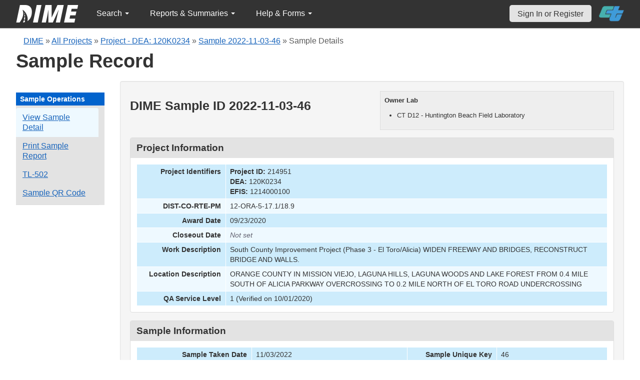

--- FILE ---
content_type: text/css
request_url: https://dime.dot.ca.gov/assets/fd435dad/css/detailview/detailview.css
body_size: 768
content:
table.detail-view .null
{
	color:#61616f!important;
	font-style:italic;
}

table.detail-view
{
	background: white;
	border-collapse: collapse;
	width: 100%;
	margin: 0;
}

table.detail-view th, table.detail-view td
{
	font-size: 0.9em;
	border: 1px white solid;
	padding: 0.3em 0.6em;
	vertical-align: top;
}

table.detail-view th
{
	text-align: right;
	width: 160px;
}

table.detail-view tr.odd
{
	background:#E5F1F4;
}

table.detail-view tr.even
{
	background:#F8F8F8;
}

table.detail-view tr.odd th
{
}

table.detail-view tr.even th
{
}


--- FILE ---
content_type: text/css
request_url: https://dime.dot.ca.gov/css/homepage.css
body_size: 3671
content:
/* Lindsay's Basic Pubic Redesign Styles */
body {

}
h2, h3 {
}
h2 {
    font-size: 2.4em;
}
.panel-heading h3 {
    line-height: 1.2em;
    font-weight: 500;
    font-size: 1.3em;
}
.carousel-inner .active h3, .carousel-inner h3 {
    font-size: 2.4em!important;
}
a {
    color:#1864BB;
    text-decoration:underline;
}
a:hover {
    color:#005580;
}
.item {
    height:350px!important;
}
.bs-example {
    border: 1px solid #e3e3e3;
    padding: 10px;
}
.two-column-left {
    width: 65%;
    float: left;
    clear: both;
    padding:0 25px 10px 0;
    border-right: 1px solid #e3e3e3;
    margin-right: 25px;
    margin-bottom: 15px;
}
.two-column-right {
    width: 30%;
    float: left;  
}
.welcome-graphic {
    width: 360px;
    margin-right: 15px;  
    float: left;
    padding: 10px;
    border: 1px solid #e3e3e3;
    margin-right: 30px;
    margin-bottom: 20px;
}
.welcome-text h2 {
    color:#01349a;
    padding-top: 6px;
}
.welcome-text p {
    font-size: 1.2em;
    line-height: 1.4em;
    margin-right: 94px;
}
.slider-graphic img {
    max-height: 300px;
    margin-top:25px;
}
.slide-1 h3, .slide-2 h3, .slide-3 h3, .slide-4 h3, .slide-5 h3, .slide-6 h3 {
    color:#fff;
}
.slide-1 img {
    margin-left:115px;
 }
.slide-2 img {
    margin-left:100px;
 }
 .slide-3 img {
    margin-left:100px;
 }
.slide-4 img {
    margin-left:150px;
 }
.slide-5 img {
    margin-left:100px;
 }
 .slide-6 img {
    margin-left:55px;
 }
.clear-both {
    clear: both;
}
.slider-graphic {
    margin-left: 450px;
    margin-top: 100px;
}
.carousel {
    margin-bottom: 0;
}
.carousel-control {
    margin-top: 0;
    width: 25px;
    height: 25px;
    top:89%;
    border: none;
}
.carousel-caption {
    width: 315px;
    top:0;
    padding:75px 20px 30px 25px;
    position: absolute;
}
.carousel-indicators {
    top:329px;
}
.carousel-indicators .active {
    background-color:#038985;
}
.carousel-indicators li {
    background-color: #00a8a7;
}
.carousel-control.left {
    margin-left:38px;
    width: 0; 
    height: 0; 
    border-top: 15px solid transparent;
    border-bottom: 15px solid transparent;
    border-left: 15px solid white;
    border-radius: 0;
    background-color: transparent;
}
.carousel-control.right {
    left:28px;
    width: 0; 
    height: 0; 
    border-top: 15px solid transparent;
    border-bottom: 15px solid transparent;
    border-right: 15px solid white;
    border-radius: 0;
    background-color: transparent;
}
.carousel-caption h3 {
    font-size: 2.4em;
    line-height: 1;
    margin-bottom: 25px;
    font-weight: bold;
    text-transform: uppercase;
    margin-top:0;
}
.carousel-caption a {
    color:#00a8a7;
}
.carousel-caption p {
    font-size: 1.2em;
    margin-right: 25px;
    line-height: 1.3em;
}
h3.panel-title {
    background-color: #00a8a7;
    color: #fff;
    padding: 8px 15px;
    text-shadow:1px 1px 0.5px #036661;
}
.register h5 {
    font-weight: bold;
}
.submit-request {
    width: 48%;
    float: left;
    margin:-9px 15px 10px 0;
}
.send-to {
    margin:-9px 0 10px 20px;
    width: 45%;
    float: left;
}
.address > p {
    margin-left: 20px;
}
.why-dime {
    position: absolute;
    top:-12px;
    left: 23px;
    z-index: 10;
}
.ui-widget-content a {
    color:#1864BB;
}

--- FILE ---
content_type: text/css
request_url: https://dime.dot.ca.gov/css/public-pages.css
body_size: 17698
content:
/* General Styles */
#DIME-content {
    padding-bottom: 15px;
}

/* ends General Styles */

/* FAQ STYLES */
.question img {
    float: left;
}
.question {
    clear:both;
}
.faq-content img {
    width: 50px;
    height: auto;
    margin-right: 25px;
    float: left;
    padding: 5px 0 0 7px;
}
.faq-content > h3 {
    background-color: #e3e3e3;
    color:#01349a;
    line-height: 2.5em;
    clear: both;
    margin-bottom: 25px;
    box-shadow: 0 1px 1px rgba(0, 0, 0, 0.05) inset;
}
.question h3 {
    color:#01349a;
    font-weight: bold;
    font-size: 1.6em;
}
.answer {
    float: left;
    width: 85%;
}
.answer p {
    display: inline;
    float: left;
    width: 90%;
}
.faq-content hr {
    clear: both;
}
hr.no-show {
    border-color: transparent;
}
.q-faq {
    font-weight: bold;
    margin-right: 10px;
}
.a-faq {
    font-weight: bold;
    font-size: 17.5px;
    float: left;
    margin-right: 15px;
}
.question, .answer {
    margin-left:86px;
}
.answer h5 {
    display: inline;
    margin-bottom: 15px;
}
.answer ol {
    margin: 15px 0 15px 50px;
}

.
    /* Ends FAQ STYLES */
    /* INSTRUCTIONS STYLES */
.instructions {
    width: 60%;
    float:left;
}
.instruction-graphic {
    float: left;
    width: 30%;
    margin: 15px 25px 0 18px;
}
.instructions h3 {
    color:#01349a;
    font-size: 1.6em;
    font-weight: bold;
}
.instructions-wrapper {
    background-color: #e3e3e3;
    float: left;
    width: 47%;
    height: 272px;
    margin-right: 15px;
    padding: 15px;
    box-shadow: 0 1px 1px rgba(0, 0, 0, 0.05) inset;
}
.instructions-right {
    margin-right: 0;
}
.instructions ul {
    float: left;
}
.instructions-intro-right {
    float:left;
    padding: 15px 0;
    width: 47%;
}
.instructions-intro-left {
    float:left;
    margin-right: 15px;
    padding: 15px;
    width: 47%;
}


/* Ends INSTRUCTIONS STYLES */
/* SCHEMA STYLES */
.schema-divs {
    background-color: #e3e3e3;
    float: left;
    min-height: 150px;
    margin-bottom: 25px;
    margin-right: 2%;
    padding: 0 15px;
    width: 28%;
    box-shadow: 0 1px 1px rgba(0, 0, 0, 0.05) inset;
    margin-top:15px;
}
.schema-divs > a {
    display: block;
    line-height: 1.2em;
    margin-bottom: 10px;
    font-size: 12px;
    margin-top: 15px;
}
.schema-divs h3 {
    color:#01349a;
    line-height: 1.2em;
    font-size: 1.2em;
}
.schema-divs hr {
    margin: 10px 0 15px;
}
/* Ends SCHEMA STYLES */

/* Project Lookup Styles */
.project-lookup .odd {
    background-color: #cdecfc;
}
.project-lookup .even {
    background-color: #eef9ff;
}
.project-lookup td {
    border-right: 1px solid #fff;
}
.project-lookup td:last-child {
    border-right: none;
}

.project-lookup th {
    background-color: #0263cc;
    color:#fff;
    text-shadow:1px 1px 0.5px #002744;
    font-size: 1.2em;
}
.well.project-lookup {
    padding-top:0;
    padding-bottom: 0;
}
.project-lookup-th-wrapper {
    text-align: center;
    padding:0;
}
.project-lookup-th {
    width:15%;
    background-color:#0263cc ;
    color:#fff;
    font-weight:bold;
    display:inline-block;
    padding:5px 0;
    text-shadow:1px 1px 0.5px #036661;
    font-size: 1em;
}
.project-lookup-cell {
    width:15%;
    display:inline-block;
    vertical-align: middle;
}
.project-lookup-th2 {
    width:20%;
    background-color:#0263cc ;
    color:#fff;
    font-weight:bold;
    display:inline-block;
    padding:5px 0;
    text-shadow:1px 1px 0.5px #036661;
    font-size: 1em;
}
.project-lookup-cell2 {
    width:20%;
    display:inline-block;
    vertical-align: middle;
}
.autocompleteterm{
    text-align:center;
    border-bottom: 1px solid #e3e3e3;
    padding:5px 0;
}
.autocompleteterm:hover{
    background-color: #cdecfc;
}
.ui-menu {
    padding:0;
    border:1px solid #e3e3e3;
    box-shadow: 0 2px 2px rgba(0, 0, 0, 0.3);
    width: 698px;
}
#project-lookup-form input {
    margin-bottom: 0!important;
}
#project-lookup-form ul {
    margin-left: 150px;
}
#project-lookup-form input.ui-autocomplete-input {
    border: 1px solid #e3e3e3;
    border-radius: 0;
    font-size: 16px;
    margin: 0;
    outline: 0;
    padding: 10px 15px;
    background-color: #e3e3e3;
    -webkit-box-shadow: 0 1px 0 rgba(0,0,0,0.03) inset;
    box-shadow: 0 1px 0 rgba(0,0,0,0.03) inset;
    margin-bottom: 30px;
    font-size: 1.2em;
}
#project-lookup-form input:focus {
    background-color: #eaeaea;
}
.lookup-button {
    padding:10px 15px;
    border-radius: 0;
    font-size:1.2em;
    border-color: #00a8a7;
}
#project-lookup-form .btn-info {
    /* background-color: #0263cc;

    background-image: linear-gradient(to bottom, #0263cc, #0263cc);
    background-image: -webkit-linear-gradient(to bottom, #0263cc, #0263cc);
    background-image:    -moz-linear-gradient(to bottom, #0263cc, #0263cc);
    background-image:      -o-linear-gradient(to bottom, #0263cc, #0263cc);
    filter:progid:DXImageTransform.Microsoft.gradient(startColorstr='#0263cc', endColorstr='#0263cc', GradientType=0);

    border:1px solid #0258b5; */

    /* background-image: linear-gradient(to bottom, #18d6d1, #00a8a7);
    background-image: -webkit-linear-gradient(to bottom, #18d6d1, #00a8a7);
    background-image:    -moz-linear-gradient(to bottom, #18d6d1, #00a8a7);
    background-image:      -o-linear-gradient(to bottom, #18d6d1, #00a8a7);
    filter:progid:DXImageTransform.Microsoft.gradient(startColorstr='#18d6d1', endColorstr='#00a8a7', GradientType=0); */
    border:1px solid #5b5b5b;
}
#project-lookup-form .btn-info:hover,
#project-lookup-form .btn-info:focus,
#project-lookup-form .btn-info:active,
#project-lookup-form .btn-info.active,
#project-lookup-form .btn-info.disabled,
#project-lookup-form .btn-info[disabled] {
    background-color: #0258b5;
    filter:progid:DXImageTransform.Microsoft.gradient(startColorstr='#0258b5', endColorstr='#0258b5', GradientType=0);

}
.project-id-lookup-wrapper {
    background-color: #e3e3e3;
    padding:15px;
    box-shadow: 0 1px 1px rgba(0, 0, 0, 0.05) inset;
}
.project-id-lookup-instructions {
    margin:25px 0 -9px 133px;
    color:#01349a;
}
#project-lookup-form .errorMessage {
    margin-left:133px;
}
.project-id-lookup-wrapper img {
    max-width: 95px;
    height: auto;
    float: left;
    margin-right: 20px;
}
#project-lookup-form .btn:hover, .btn:focus {
    background-position: 0 0;
    background-color: #686868;
    background-image: linear-gradient(to bottom, #686868, #686868);
    background-image: -webkit-linear-gradient(to bottom, #686868, #686868);
    background-image:    -moz-linear-gradient(to bottom, #686868, #686868);
    background-image:      -o-linear-gradient(to bottom, #686868, #686868);
    filter:progid:DXImageTransform.Microsoft.gradient(startColorstr='#686868', endColorstr='#686868', GradientType=0);
}
/*Project ID Lookup*/
#ProjectLookupForm_submitted_project_identifier.ui-autocomplete-input{
    width: 777px;
}
/*Concrete Mix Designs QCQA Pilot chart*/
#concrete_mix_design_number.ui-autocomplete-input{
    width: 400px;
}

.ui-autocomplete {
    max-height: 550px;
    overflow-y: auto;   /* prevent horizontal scrollbar */
    overflow-x: hidden; /* add padding to account for vertical scrollbar */
    z-index:1000 !important;
}
.error-message {
    padding:15px;
    width: 577px;
    background-color: #fed2d3;
    border: 1px solid #d8909c;
    margin:5px 0 0 130px;
}
.error-text {
    color:#801424;
}
/* Ends Project Lookup Styles */

/* Statewide Aggregate DB - View Charts Page Styling */
#tabs #ui-id-1, #tabs #ui-id-2, #tabs #ui-id-3, #tabs #ui-id-4 {
    height:30px;
    background-color: #0263cc;
    color:#e4e4e4;
    font-size: 1em;
    font-weight: bold;
}
#tabs.ui-tabs .ui-tabs-nav {
    margin:10px 19px -10px;
}
.ui-tabs .ui-tabs-nav li a {
    border-radius: 0;
}
.ui-tabs .ui-tabs-nav li a:hover {
    padding-bottom: 6px;
}
.ui-tabs .ui-tabs-nav li a:hover {
    border-bottom: none!important;
    color:#fff;
    background-color:#023f7f!important;
}
.ui-tabs .ui-tabs-nav li a:focus {
    background-color:#82c0ff!important;
    color:#000!important;
}
.ui-tabs .ui-tabs-nav li.ui-tabs-active, .ui-tabs .ui-tabs-nav li.ui-state-disabled a, .ui-tabs .ui-tabs-nav li.ui-state-processing a {
    border:none!important;
}
.ui-tabs .ui-tabs-nav li.ui-tabs-active a {
    border: none;
    color:#fff;
    background-color: #0258b5;
}
.ui-tabs .ui-tabs-nav li:hover, .ui-tabs .ui-tabs-nav li a:hover {
    border-bottom: none;
}
.view-charts .btn-info {
    border-radius: 0;
    padding: 10px 15px;
    background-color: #646464!important;
}
.view-charts input {
    padding:5px!important;
    width: 487px;
}
.view-charts label {
    font-size: 14px;
    font-weight: normal!important;
}
.view-charts .btn-info:hover, .view-charts .btn-info:focus, .view-charts .btn-info:active, .view-charts .btn-info.active, .view-charts .btn-info.disabled, .view-charts .btn-info[disabled] {
    background-color:#686868;
    background-position: 0 0;
    background-image: linear-gradient(to bottom, #686868, #686868);
    background-image: -webkit-linear-gradient(to bottom, #686868, #686868);
    background-image:    -moz-linear-gradient(to bottom, #686868, #686868);
    background-image:      -o-linear-gradient(to bottom, #686868, #686868);
    filter:progid:DXImageTransform.Microsoft.gradient(startColorstr='#686868', endColorstr='#686868', GradientType=0);
}
#tab_source_test .grid-view table.items th {
    background: none;
    background-color: #0263cc;
    height: 20px;
    padding: 9px 10px;
}
#tab_source_test .grid-view table.items tr.odd {
    background: #cdecfc none repeat scroll 0 0;
}
#tab_source_test .grid-view table.items tr.even {
    background: #eef9ff none repeat scroll 0 0;
}
.grid-view table.items tbody tr:hover {
    /* background: #ecfbd4 none repeat scroll 0 0!important; */
    background: #e3e3e3 none repeat scroll 0 0!important;
}
.ui-tabs .ui-tabs-nav li.ui-tabs-active {
    margin-bottom: -1px !important;
    padding-bottom: 2px;
}
.ui-tabs .ui-tabs-nav li a, .ui-tabs-collapsible .ui-tabs-nav li.ui-tabs-active a {
    margin-bottom: 0;
}
.ui-tabs .ui-tabs-nav li {
    margin:1px 1px 0  0;
}
.ui-tabs .ui-tabs-nav li.ui-tabs-active:hover, .ui-tabs .ui-tabs-nav li.ui-state-disabled a:hover, .ui-tabs .ui-tabs-nav li.ui-state-processing a:hover {
    border:none;
    padding: 0;
}
.ui-tabs .ui-tabs-nav li a {
    border: none;
    border-radius: 0;
}
.chart-header {
    margin-left:54px;
    color:#666;
}
#tab_lab table, #tab_dist table {
    border-collapse: separate;
    padding-top: 15px;
}
#tooltipchart .jqplot-title {
    background-color: #00a8a7;
    border:2px solid #036661!important;
    color: #fff!important;
    font-size: 1.2em;
    padding:10px;
    margin:0 0 2px 9px;
    width: 258px!important;
    text-shadow: 1px 1px .5px #036661;
    box-shadow: 2px 2px 5px 1px rgba(18, 19, 23, 0.25);
}
#tooltipchart table.jqplot-table-legend {
    margin-left: 10px!important;
    margin-top:3px;
    padding-right: 2px;
    background-color: #f2f2f2;
    width: 281px;
    border:2px solid #999;
    background-color:rgba(255, 255, 255, 1.0);
    box-shadow: 2px 2px 5px 1px rgba(18, 19, 23, 0.25);
}
#chartpseudotooltip .jqplot-data-label {
    font-size: 3em;
    color:#fff;
    text-shadow:1px 1px 1px #666;
    left:31px!important;
    width: 240px;
    text-align: center;
}


/* Ends Statewide Aggregate DB - View Charts Page Styling */

/* User Login Popup Box */
.qtip-default {
    background-color: #fff;
    border:none;
    box-shadow: 0 0 3px 3px rgba(0, 0, 0, 0.3);
    -moz-box-shadow: 0 0 3px 3px rgba(0, 0, 0, 0.3);
    -webkit-box-shadow: 0 0 3px 3px rgba(0, 0, 0, 0.3);
}
.qtip-default .qtip-titlebar {
    background-color: #0263cc;
    height:30px;
    line-height: 30px;
}
.qtip-titlebar {
    color:#fff;
    text-align: center;
    font-size: 2em;
}
.user_info_left {
    text-align: right;
    color:#777;
    font-size: 1.2em;
    line-height: 1.2em;
    font-weight: bold;
    text-shadow:1px 1px 1px #fff;
}
.user_info_right {
    text-align: left;
    color:#01349a;
    font-size: 1.2em;
    line-height: 1.2em;
}
.row_hr td {
    padding:0;
    margin:0;
}
ul.role-description {
    margin-left:0.25rem;
    list-style-position: inside;
    list-style-type: square;
}
table.user_stats td, table.user_stats th {
}
table.user_stats hr, hr.user_info {
    border-bottom:1px solid #f1f1f1;
    box-shadow:0 1px 0 0 #d3d3d3;
    margin:5px 0;
}
#qtip-user_qtip-content .btn-info {
    background-color: #777;
    background-image:none;
    border-radius: 0;
    width: 95px!important;
    height: 30px;
    line-height: 30px;
    margin:20px 0;
    font-weight: bold;
    border:1px solid #565656;
}
#qtip-user_qtip-content .btn-info:hover,#qtip-user_qtip-content .btn-info:focus,#qtip-user_qtip-content .btn-info:active,#qtip-user_qtip-content .btn-info.active,#qtip-user_qtip-content .btn-info.disabled,#qtip-user_qtip-content .btn-info[disabled] {
    background-color: #686868;
}
#qtip-user_qtip .qtip-content {
    background-color: #e3e3e3;
    border:1px solid #d5d5d5;
    background-image: linear-gradient(to bottom, #e3e3e3, #e3e3e3);
    background-image: -webkit-linear-gradient(to bottom, #e3e3e3, #e3e3e3); /* For Safari 5.1 to 6.0 */
    background-image: -o-linear-gradient(to bottom, #e3e3e3, #e3e3e3); /* For Opera 11.1 to 12.0 */
    background-image: -moz-linear-gradient(to bottom, #e3e3e3, #e3e3e3); /* For Firefox 3.6 to 15 */
    filter:progid:DXImageTransform.Microsoft.gradient(startColorstr='#e3e3e3', endColorstr='#e3e3e3', GradientType=0);
    border-color: rgba(0, 0, 0, 0.1) rgba(0, 0, 0, 0.1) rgba(0, 0, 0, 0.25);
    border-style: solid;
    border-width: 1px;
    border:1px solid #b7b7b7;
}
#qtip-project_header_qtip-content {
    border:none;
    line-height: 1.3em;
}

/* Login - Register  */
.login_wrapper_outer {
    width:1250px;
    margin:65px auto 0;
}
.login_wrapper {
    width:75%;
    min-height:470px;
    margin:0 auto;
    background-color: #e3e3e3;
    padding:13px 12px 13px 17px;
    border:1px solid #d5d5d5;
}
.login_box, .register_box {
    float:left;
}
.login_box {
    margin-right:15px;
    padding: 0 26px 0 15px;
    width: 297px;
    float:left;
    border-right:1px solid #f1f1f1;
    box-shadow: 2px 0px 0px #d3d3d3;
    height: 280px;
}
.register_box {
    height: 280px;
    width: 564px;
    float:left;
    padding-left:15px;
}
h2.sign_in_register {
    color:#fff!important;
    text-align:center;
    text-transform: uppercase;
    width: 75%;
    background-color: #0263cc;
    font-size: 1.5em;
    margin:0 auto;
    padding:0 12px 0 17px;
    font-weight: 500;
    border:1px solid #0258b5;
}
.login_wrapper h3 {
    color:#01349a;
    text-transform: uppercase;
    font-size: 1.3em!important;
    font-weight: 100;
    margin-top:0;
}
.login_wrapper input.card-field {
    border-radius: 0;
    height: 25px;
    margin-bottom: 19px;
    width: 94%;
}
.login_wrapper input.card-button {
    float: right;
    height: 40px;
    margin: 26px 5px 0 0;
    width: 130px;
    background-color: #777;
    color:#fff;
    border: none;
    text-transform: uppercase;
}
.login_wrapper input.card-button:hover {
    background-color: #686868;
}
.submit-request > h5 {
    line-height: 1.2em;
}
.submit-request li {
    margin-bottom: 10px;
}
.send-to > p {
    line-height: 18.5px;
}
/*User Feedback Thank you Page Style*/
.text-center{
    text-align: center;
    margin-bottom: 30px;
    /* margin-top: 35px; */
}
.button-action{
    color: #fff;
    background-color: #0263cc;
    border-color: #2e6da4;
    padding: 6px 12px;
    margin-bottom: 0;
    font-size: 14px;
    font-weight: 400;
    text-align: center;
    border: 1px solid transparent;
    border-radius: 4px;
}
/*Instructions Pages General Style*/
.help-image {
    width:90%;
    border:solid 1px #ddd;
    margin:0 5%;
}

.help-image2 {
    max-width:100%;
    max-height:100%;
    vertical-align: middle;
    border:solid 1px #ddd;
    margin:2rem 0;
}

.help-image-wrapper {
    text-align:center;
}

@media print {
    @page {
        margin:0.5cm;
    }
    body {
        font-family:Arial,Helvetica,sans-serif;
        font-size:12px;
        line-height:1.3;
    }
    .no-print, .navbar-inner {
        display:none;
    }
}

.well-margin-top {
    margin-top:1.5rem;
}

.button-epd-faq, .button-search-faq {
    color:#001e5a;
    background-color:#9dc7f9;
    padding: 3px 6px;
    margin-bottom: 0;
    font-size: 13px;
    font-weight: 400;
    text-align: center;
    border: 1px solid transparent;
    border-radius: 4px;
    text-decoration:none;
}

.button-epd-faq:hover, .button-epd-faq:active, .button-epd-faq:focus, .button-search-faq:hover, .button-search-faq:active, .button-search-faq:focus {
    color:#0033a5;
    text-decoration:none;
}